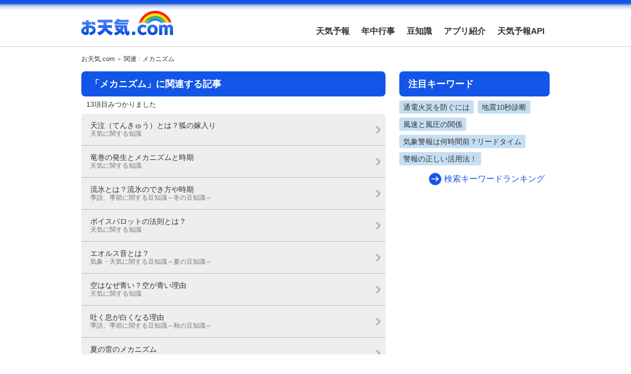

--- FILE ---
content_type: text/html; charset=UTF-8
request_url: https://hp.otenki.com/tag/%E3%83%A1%E3%82%AB%E3%83%8B%E3%82%BA%E3%83%A0/
body_size: 29314
content:
<!DOCTYPE html>
<html lang="ja">
<head>
<meta charset="UTF-8">
<title>
メカニズム ｜ お天気.com</title>
<meta name="description" content="">
<!-- Google Tag Manager -->
<script>(function(w,d,s,l,i){w[l]=w[l]||[];w[l].push({'gtm.start':
new Date().getTime(),event:'gtm.js'});var f=d.getElementsByTagName(s)[0],
j=d.createElement(s),dl=l!='dataLayer'?'&l='+l:'';j.async=true;j.src=
'https://www.googletagmanager.com/gtm.js?id='+i+dl;f.parentNode.insertBefore(j,f);
})(window,document,'script','dataLayer','GTM-TR44CH4');</script>
<!-- End Google Tag Manager -->
<meta http-equiv="X-UA-Compatible" content="IE=edge">
<meta name="format-detection" content="telephone=no">
<meta name="viewport" content="width=device-width, user-scalable=no, minimum-scale=1, maximum-scale=1">
<meta name="google-site-verification" content="Zj86RJ8zs_brGApdqCyk0FCwUPhUrZciu6n79UfJZvw">
<meta name="apple-mobile-web-app-title" content="お天気.com">
<link href="https://hp.otenki.com/wp-content/themes/otenkicom/common/img/touchicon.jpg" rel="apple-touch-icon-precomposed">
<link href="https://hp.otenki.com/wp-content/themes/otenkicom/common/img/touchicon.jpg" rel="apple-touch-icon">
<link rel="stylesheet" href="https://hp.otenki.com/wp-content/themes/otenkicom/common/css/cmn.css">
<link rel="stylesheet" href="https://hp.otenki.com/wp-content/themes/otenkicom/common/css/layout.css?1769322426">
<link rel="stylesheet" href="https://hp.otenki.com/wp-content/themes/otenkicom/common/css/adsense.css?1769322426">
<link rel="shortcut icon" href="https://hp.otenki.com/wp-content/themes/otenkicom/common/img/favicon.ico" type="image/vnd.microsoft.icon">
<script async src="https://pagead2.googlesyndication.com/pagead/js/adsbygoogle.js?client=ca-pub-9847771746846556" crossorigin="anonymous"></script>
<meta name='robots' content='max-image-preview:large' />
	<style>img:is([sizes="auto" i], [sizes^="auto," i]) { contain-intrinsic-size: 3000px 1500px }</style>
	<link rel='dns-prefetch' href='//pagead2.googlesyndication.com' />
<script type="text/javascript">
/* <![CDATA[ */
window._wpemojiSettings = {"baseUrl":"https:\/\/s.w.org\/images\/core\/emoji\/16.0.1\/72x72\/","ext":".png","svgUrl":"https:\/\/s.w.org\/images\/core\/emoji\/16.0.1\/svg\/","svgExt":".svg","source":{"concatemoji":"https:\/\/hp.otenki.com\/wp-includes\/js\/wp-emoji-release.min.js?ver=6.8.2"}};
/*! This file is auto-generated */
!function(s,n){var o,i,e;function c(e){try{var t={supportTests:e,timestamp:(new Date).valueOf()};sessionStorage.setItem(o,JSON.stringify(t))}catch(e){}}function p(e,t,n){e.clearRect(0,0,e.canvas.width,e.canvas.height),e.fillText(t,0,0);var t=new Uint32Array(e.getImageData(0,0,e.canvas.width,e.canvas.height).data),a=(e.clearRect(0,0,e.canvas.width,e.canvas.height),e.fillText(n,0,0),new Uint32Array(e.getImageData(0,0,e.canvas.width,e.canvas.height).data));return t.every(function(e,t){return e===a[t]})}function u(e,t){e.clearRect(0,0,e.canvas.width,e.canvas.height),e.fillText(t,0,0);for(var n=e.getImageData(16,16,1,1),a=0;a<n.data.length;a++)if(0!==n.data[a])return!1;return!0}function f(e,t,n,a){switch(t){case"flag":return n(e,"\ud83c\udff3\ufe0f\u200d\u26a7\ufe0f","\ud83c\udff3\ufe0f\u200b\u26a7\ufe0f")?!1:!n(e,"\ud83c\udde8\ud83c\uddf6","\ud83c\udde8\u200b\ud83c\uddf6")&&!n(e,"\ud83c\udff4\udb40\udc67\udb40\udc62\udb40\udc65\udb40\udc6e\udb40\udc67\udb40\udc7f","\ud83c\udff4\u200b\udb40\udc67\u200b\udb40\udc62\u200b\udb40\udc65\u200b\udb40\udc6e\u200b\udb40\udc67\u200b\udb40\udc7f");case"emoji":return!a(e,"\ud83e\udedf")}return!1}function g(e,t,n,a){var r="undefined"!=typeof WorkerGlobalScope&&self instanceof WorkerGlobalScope?new OffscreenCanvas(300,150):s.createElement("canvas"),o=r.getContext("2d",{willReadFrequently:!0}),i=(o.textBaseline="top",o.font="600 32px Arial",{});return e.forEach(function(e){i[e]=t(o,e,n,a)}),i}function t(e){var t=s.createElement("script");t.src=e,t.defer=!0,s.head.appendChild(t)}"undefined"!=typeof Promise&&(o="wpEmojiSettingsSupports",i=["flag","emoji"],n.supports={everything:!0,everythingExceptFlag:!0},e=new Promise(function(e){s.addEventListener("DOMContentLoaded",e,{once:!0})}),new Promise(function(t){var n=function(){try{var e=JSON.parse(sessionStorage.getItem(o));if("object"==typeof e&&"number"==typeof e.timestamp&&(new Date).valueOf()<e.timestamp+604800&&"object"==typeof e.supportTests)return e.supportTests}catch(e){}return null}();if(!n){if("undefined"!=typeof Worker&&"undefined"!=typeof OffscreenCanvas&&"undefined"!=typeof URL&&URL.createObjectURL&&"undefined"!=typeof Blob)try{var e="postMessage("+g.toString()+"("+[JSON.stringify(i),f.toString(),p.toString(),u.toString()].join(",")+"));",a=new Blob([e],{type:"text/javascript"}),r=new Worker(URL.createObjectURL(a),{name:"wpTestEmojiSupports"});return void(r.onmessage=function(e){c(n=e.data),r.terminate(),t(n)})}catch(e){}c(n=g(i,f,p,u))}t(n)}).then(function(e){for(var t in e)n.supports[t]=e[t],n.supports.everything=n.supports.everything&&n.supports[t],"flag"!==t&&(n.supports.everythingExceptFlag=n.supports.everythingExceptFlag&&n.supports[t]);n.supports.everythingExceptFlag=n.supports.everythingExceptFlag&&!n.supports.flag,n.DOMReady=!1,n.readyCallback=function(){n.DOMReady=!0}}).then(function(){return e}).then(function(){var e;n.supports.everything||(n.readyCallback(),(e=n.source||{}).concatemoji?t(e.concatemoji):e.wpemoji&&e.twemoji&&(t(e.twemoji),t(e.wpemoji)))}))}((window,document),window._wpemojiSettings);
/* ]]> */
</script>
<style id='wp-emoji-styles-inline-css' type='text/css'>

	img.wp-smiley, img.emoji {
		display: inline !important;
		border: none !important;
		box-shadow: none !important;
		height: 1em !important;
		width: 1em !important;
		margin: 0 0.07em !important;
		vertical-align: -0.1em !important;
		background: none !important;
		padding: 0 !important;
	}
</style>
<link rel='stylesheet' id='wp-block-library-css' href='https://hp.otenki.com/wp-includes/css/dist/block-library/style.min.css?ver=6.8.2' type='text/css' media='all' />
<style id='classic-theme-styles-inline-css' type='text/css'>
/*! This file is auto-generated */
.wp-block-button__link{color:#fff;background-color:#32373c;border-radius:9999px;box-shadow:none;text-decoration:none;padding:calc(.667em + 2px) calc(1.333em + 2px);font-size:1.125em}.wp-block-file__button{background:#32373c;color:#fff;text-decoration:none}
</style>
<style id='global-styles-inline-css' type='text/css'>
:root{--wp--preset--aspect-ratio--square: 1;--wp--preset--aspect-ratio--4-3: 4/3;--wp--preset--aspect-ratio--3-4: 3/4;--wp--preset--aspect-ratio--3-2: 3/2;--wp--preset--aspect-ratio--2-3: 2/3;--wp--preset--aspect-ratio--16-9: 16/9;--wp--preset--aspect-ratio--9-16: 9/16;--wp--preset--color--black: #000000;--wp--preset--color--cyan-bluish-gray: #abb8c3;--wp--preset--color--white: #ffffff;--wp--preset--color--pale-pink: #f78da7;--wp--preset--color--vivid-red: #cf2e2e;--wp--preset--color--luminous-vivid-orange: #ff6900;--wp--preset--color--luminous-vivid-amber: #fcb900;--wp--preset--color--light-green-cyan: #7bdcb5;--wp--preset--color--vivid-green-cyan: #00d084;--wp--preset--color--pale-cyan-blue: #8ed1fc;--wp--preset--color--vivid-cyan-blue: #0693e3;--wp--preset--color--vivid-purple: #9b51e0;--wp--preset--gradient--vivid-cyan-blue-to-vivid-purple: linear-gradient(135deg,rgba(6,147,227,1) 0%,rgb(155,81,224) 100%);--wp--preset--gradient--light-green-cyan-to-vivid-green-cyan: linear-gradient(135deg,rgb(122,220,180) 0%,rgb(0,208,130) 100%);--wp--preset--gradient--luminous-vivid-amber-to-luminous-vivid-orange: linear-gradient(135deg,rgba(252,185,0,1) 0%,rgba(255,105,0,1) 100%);--wp--preset--gradient--luminous-vivid-orange-to-vivid-red: linear-gradient(135deg,rgba(255,105,0,1) 0%,rgb(207,46,46) 100%);--wp--preset--gradient--very-light-gray-to-cyan-bluish-gray: linear-gradient(135deg,rgb(238,238,238) 0%,rgb(169,184,195) 100%);--wp--preset--gradient--cool-to-warm-spectrum: linear-gradient(135deg,rgb(74,234,220) 0%,rgb(151,120,209) 20%,rgb(207,42,186) 40%,rgb(238,44,130) 60%,rgb(251,105,98) 80%,rgb(254,248,76) 100%);--wp--preset--gradient--blush-light-purple: linear-gradient(135deg,rgb(255,206,236) 0%,rgb(152,150,240) 100%);--wp--preset--gradient--blush-bordeaux: linear-gradient(135deg,rgb(254,205,165) 0%,rgb(254,45,45) 50%,rgb(107,0,62) 100%);--wp--preset--gradient--luminous-dusk: linear-gradient(135deg,rgb(255,203,112) 0%,rgb(199,81,192) 50%,rgb(65,88,208) 100%);--wp--preset--gradient--pale-ocean: linear-gradient(135deg,rgb(255,245,203) 0%,rgb(182,227,212) 50%,rgb(51,167,181) 100%);--wp--preset--gradient--electric-grass: linear-gradient(135deg,rgb(202,248,128) 0%,rgb(113,206,126) 100%);--wp--preset--gradient--midnight: linear-gradient(135deg,rgb(2,3,129) 0%,rgb(40,116,252) 100%);--wp--preset--font-size--small: 13px;--wp--preset--font-size--medium: 20px;--wp--preset--font-size--large: 36px;--wp--preset--font-size--x-large: 42px;--wp--preset--spacing--20: 0.44rem;--wp--preset--spacing--30: 0.67rem;--wp--preset--spacing--40: 1rem;--wp--preset--spacing--50: 1.5rem;--wp--preset--spacing--60: 2.25rem;--wp--preset--spacing--70: 3.38rem;--wp--preset--spacing--80: 5.06rem;--wp--preset--shadow--natural: 6px 6px 9px rgba(0, 0, 0, 0.2);--wp--preset--shadow--deep: 12px 12px 50px rgba(0, 0, 0, 0.4);--wp--preset--shadow--sharp: 6px 6px 0px rgba(0, 0, 0, 0.2);--wp--preset--shadow--outlined: 6px 6px 0px -3px rgba(255, 255, 255, 1), 6px 6px rgba(0, 0, 0, 1);--wp--preset--shadow--crisp: 6px 6px 0px rgba(0, 0, 0, 1);}:where(.is-layout-flex){gap: 0.5em;}:where(.is-layout-grid){gap: 0.5em;}body .is-layout-flex{display: flex;}.is-layout-flex{flex-wrap: wrap;align-items: center;}.is-layout-flex > :is(*, div){margin: 0;}body .is-layout-grid{display: grid;}.is-layout-grid > :is(*, div){margin: 0;}:where(.wp-block-columns.is-layout-flex){gap: 2em;}:where(.wp-block-columns.is-layout-grid){gap: 2em;}:where(.wp-block-post-template.is-layout-flex){gap: 1.25em;}:where(.wp-block-post-template.is-layout-grid){gap: 1.25em;}.has-black-color{color: var(--wp--preset--color--black) !important;}.has-cyan-bluish-gray-color{color: var(--wp--preset--color--cyan-bluish-gray) !important;}.has-white-color{color: var(--wp--preset--color--white) !important;}.has-pale-pink-color{color: var(--wp--preset--color--pale-pink) !important;}.has-vivid-red-color{color: var(--wp--preset--color--vivid-red) !important;}.has-luminous-vivid-orange-color{color: var(--wp--preset--color--luminous-vivid-orange) !important;}.has-luminous-vivid-amber-color{color: var(--wp--preset--color--luminous-vivid-amber) !important;}.has-light-green-cyan-color{color: var(--wp--preset--color--light-green-cyan) !important;}.has-vivid-green-cyan-color{color: var(--wp--preset--color--vivid-green-cyan) !important;}.has-pale-cyan-blue-color{color: var(--wp--preset--color--pale-cyan-blue) !important;}.has-vivid-cyan-blue-color{color: var(--wp--preset--color--vivid-cyan-blue) !important;}.has-vivid-purple-color{color: var(--wp--preset--color--vivid-purple) !important;}.has-black-background-color{background-color: var(--wp--preset--color--black) !important;}.has-cyan-bluish-gray-background-color{background-color: var(--wp--preset--color--cyan-bluish-gray) !important;}.has-white-background-color{background-color: var(--wp--preset--color--white) !important;}.has-pale-pink-background-color{background-color: var(--wp--preset--color--pale-pink) !important;}.has-vivid-red-background-color{background-color: var(--wp--preset--color--vivid-red) !important;}.has-luminous-vivid-orange-background-color{background-color: var(--wp--preset--color--luminous-vivid-orange) !important;}.has-luminous-vivid-amber-background-color{background-color: var(--wp--preset--color--luminous-vivid-amber) !important;}.has-light-green-cyan-background-color{background-color: var(--wp--preset--color--light-green-cyan) !important;}.has-vivid-green-cyan-background-color{background-color: var(--wp--preset--color--vivid-green-cyan) !important;}.has-pale-cyan-blue-background-color{background-color: var(--wp--preset--color--pale-cyan-blue) !important;}.has-vivid-cyan-blue-background-color{background-color: var(--wp--preset--color--vivid-cyan-blue) !important;}.has-vivid-purple-background-color{background-color: var(--wp--preset--color--vivid-purple) !important;}.has-black-border-color{border-color: var(--wp--preset--color--black) !important;}.has-cyan-bluish-gray-border-color{border-color: var(--wp--preset--color--cyan-bluish-gray) !important;}.has-white-border-color{border-color: var(--wp--preset--color--white) !important;}.has-pale-pink-border-color{border-color: var(--wp--preset--color--pale-pink) !important;}.has-vivid-red-border-color{border-color: var(--wp--preset--color--vivid-red) !important;}.has-luminous-vivid-orange-border-color{border-color: var(--wp--preset--color--luminous-vivid-orange) !important;}.has-luminous-vivid-amber-border-color{border-color: var(--wp--preset--color--luminous-vivid-amber) !important;}.has-light-green-cyan-border-color{border-color: var(--wp--preset--color--light-green-cyan) !important;}.has-vivid-green-cyan-border-color{border-color: var(--wp--preset--color--vivid-green-cyan) !important;}.has-pale-cyan-blue-border-color{border-color: var(--wp--preset--color--pale-cyan-blue) !important;}.has-vivid-cyan-blue-border-color{border-color: var(--wp--preset--color--vivid-cyan-blue) !important;}.has-vivid-purple-border-color{border-color: var(--wp--preset--color--vivid-purple) !important;}.has-vivid-cyan-blue-to-vivid-purple-gradient-background{background: var(--wp--preset--gradient--vivid-cyan-blue-to-vivid-purple) !important;}.has-light-green-cyan-to-vivid-green-cyan-gradient-background{background: var(--wp--preset--gradient--light-green-cyan-to-vivid-green-cyan) !important;}.has-luminous-vivid-amber-to-luminous-vivid-orange-gradient-background{background: var(--wp--preset--gradient--luminous-vivid-amber-to-luminous-vivid-orange) !important;}.has-luminous-vivid-orange-to-vivid-red-gradient-background{background: var(--wp--preset--gradient--luminous-vivid-orange-to-vivid-red) !important;}.has-very-light-gray-to-cyan-bluish-gray-gradient-background{background: var(--wp--preset--gradient--very-light-gray-to-cyan-bluish-gray) !important;}.has-cool-to-warm-spectrum-gradient-background{background: var(--wp--preset--gradient--cool-to-warm-spectrum) !important;}.has-blush-light-purple-gradient-background{background: var(--wp--preset--gradient--blush-light-purple) !important;}.has-blush-bordeaux-gradient-background{background: var(--wp--preset--gradient--blush-bordeaux) !important;}.has-luminous-dusk-gradient-background{background: var(--wp--preset--gradient--luminous-dusk) !important;}.has-pale-ocean-gradient-background{background: var(--wp--preset--gradient--pale-ocean) !important;}.has-electric-grass-gradient-background{background: var(--wp--preset--gradient--electric-grass) !important;}.has-midnight-gradient-background{background: var(--wp--preset--gradient--midnight) !important;}.has-small-font-size{font-size: var(--wp--preset--font-size--small) !important;}.has-medium-font-size{font-size: var(--wp--preset--font-size--medium) !important;}.has-large-font-size{font-size: var(--wp--preset--font-size--large) !important;}.has-x-large-font-size{font-size: var(--wp--preset--font-size--x-large) !important;}
:where(.wp-block-post-template.is-layout-flex){gap: 1.25em;}:where(.wp-block-post-template.is-layout-grid){gap: 1.25em;}
:where(.wp-block-columns.is-layout-flex){gap: 2em;}:where(.wp-block-columns.is-layout-grid){gap: 2em;}
:root :where(.wp-block-pullquote){font-size: 1.5em;line-height: 1.6;}
</style>
<link rel='stylesheet' id='wordpress-popular-posts-css-css' href='https://hp.otenki.com/wp-content/plugins/wordpress-popular-posts/public/css/wpp.css?ver=4.2.0' type='text/css' media='all' />
<script type="text/javascript" src="https://hp.otenki.com/wp-includes/js/jquery/jquery.min.js?ver=3.7.1" id="jquery-core-js"></script>
<script type="text/javascript" src="https://hp.otenki.com/wp-includes/js/jquery/jquery-migrate.min.js?ver=3.4.1" id="jquery-migrate-js"></script>
<script type="text/javascript" src="https://hp.otenki.com/wp-content/themes/otenkicom/common/js/js_tabchange_ver1.0.js?ver=6.8.2" id="tabchange-js"></script>
<script type="text/javascript" src="https://hp.otenki.com/wp-content/themes/otenkicom/common/js/exflexfixed.js?ver=6.8.2" id="exflexfixed-js"></script>
<script type="text/javascript" src="https://hp.otenki.com/wp-content/themes/otenkicom/common/js/cmn.js?ver=6.8.2" id="cmn-js"></script>
<script type="text/javascript" id="wpp-js-js-extra">
/* <![CDATA[ */
var wpp_params = {"sampling_active":"1","sampling_rate":"10","ajax_url":"https:\/\/hp.otenki.com\/wp-json\/wordpress-popular-posts\/v1\/popular-posts\/","ID":"","token":"8c278c3f3a","debug":""};
/* ]]> */
</script>
<script type="text/javascript" src="https://hp.otenki.com/wp-content/plugins/wordpress-popular-posts/public/js/wpp-4.2.0.min.js?ver=4.2.0" id="wpp-js-js"></script>
<link rel="https://api.w.org/" href="https://hp.otenki.com/wp-json/" /><link rel="alternate" title="JSON" type="application/json" href="https://hp.otenki.com/wp-json/wp/v2/tags/256" /><link rel="alternate" type="application/rss+xml" title="お天気.comのフィード" href="https://hp.otenki.com/feed/">
<meta property="og:site_name" content="お天気.com">
<meta property="og:url" content="https://hp.otenki.com/tag/%E3%83%A1%E3%82%AB%E3%83%8B%E3%82%BA%E3%83%A0/">
<meta property="og:image" content="https://hp.otenki.com/wp-content/themes/otenkicom/common/img/ogp.png">
<link rel="mixi-check-image" href="https://hp.otenki.com/wp-content/themes/otenkicom/common/img/ogp.png">
<meta property="og:type" content="website">
<meta name="twitter:card" content="summary_large_image">
<meta name="twitter:site" content="@otenkicom">
<meta name="twitter:creator" content="@otenkicom">
<meta name="twitter:url" content="https://hp.otenki.com/tag/%E3%83%A1%E3%82%AB%E3%83%8B%E3%82%BA%E3%83%A0/">
<meta name="twitter:image" content="https://hp.otenki.com/wp-content/themes/otenkicom/common/img/ogp.png">
<meta name="twitter:domain" content="https://hp.otenki.com/">
<!--[if lt IE 9]><script src="http://source-host.pocke.tv/src/html5shiv/3.7.3/html5shiv.min.js"></script><![endif]-->
</head>
<body class="archive tag tag-256 wp-theme-otenkicom">
<!-- Google Tag Manager (noscript) -->
<noscript><iframe src="https://www.googletagmanager.com/ns.html?id=GTM-TR44CH4"
height="0" width="0" style="display:none;visibility:hidden"></iframe></noscript>
<!-- End Google Tag Manager (noscript) -->

<!--[if lte IE 8]>
<div class="for_legacybrowser">
	<div class="title01">【Internet Explorer 8以前のブラウザでご利用いただいているお客様へ】</div>
	<p>当コンテンツはInternet Explorer 9以上を対象としているため、表示が崩れる箇所がある可能性がございます。ご了承ください。</p>
</div>
<![endif]-->

<div id="wrapper">
	<!-- ▼ヘッダー▼ -->
	<header id="header">
		<div class="inner cf">
			<div class="logo"><span class="sitename otenki"><a href="https://hp.otenki.com/">お天気.com</a></span></div>
			<nav id="gnavi" class="pconly">
				<div class="menu-gnavi-container"><ul id="menu-gnavi" class="menu"><li id="menu-item-5460" class="menu-item menu-item-type-custom menu-item-object-custom menu-item-5460"><a href="https://www.otenki.com/">天気予報</a></li>
<li id="menu-item-39" class="menu-item menu-item-type-custom menu-item-object-custom menu-item-39"><a href="/event/">年中行事</a></li>
<li id="menu-item-40" class="menu-item menu-item-type-custom menu-item-object-custom menu-item-40"><a href="/knowledge/">豆知識</a></li>
<li id="menu-item-24" class="menu-item menu-item-type-post_type menu-item-object-page menu-item-24"><a href="https://hp.otenki.com/app/">アプリ紹介</a></li>
<li id="menu-item-22" class="menu-item menu-item-type-post_type menu-item-object-page menu-item-22"><a href="https://hp.otenki.com/results/">天気予報API</a></li>
</ul></div>			</nav>
			<nav id="mobilenavi" class="sponly">
				<ul class="list01">
					<li><a href="http://m.otenki.com/index.php?uid=NULLGWDOCOMO&mmmsid=tenki&actype=page&page_id=sys_top&spheader=1">スマートフォン専用<br>お天気.comはこちら</a></li>
				</ul>
			</nav>
		</div>
		<!-- /innner -->
	</header>
	<!-- ▲ヘッダー▲ -->
	<div id="container" class="cf">
		<!-- ▼パンくずリスト▼ -->
		<div class="topic_path">
					<ol class="list01"><li><a href="https://hp.otenki.com">お天気.com</a></li><li>関連 : メカニズム</li>					</ol>
				</div><!-- /topic_path -->		<!-- ▲パンくずリスト▲ -->
		<div id="main">
			<div class="contents search_result" id="content01">

				<!-- バナー領域 -->
													<!-- /バナー領域 -->

				
								<h1 class="cmn_title01 category_title01">「メカニズム」に関連する記事</h1>
	
				<p class="search_result_total">13項目みつかりました</p>

				
				<div class="linkunit">
					<ul class="list01">
																											<li>
	<a href="https://hp.otenki.com/5047/">
						<span class="text01">天泣（てんきゅう）とは？狐の嫁入り<em class="category01">天気に関する知識</em></span>
			</a>
</li>
															<li>
	<a href="https://hp.otenki.com/4875/">
						<span class="text01">竜巻の発生とメカニズムと時期<em class="category01">天気に関する知識</em></span>
			</a>
</li>
															<li>
	<a href="https://hp.otenki.com/4787/">
						<span class="text01">流氷とは？流氷のでき方や時期<em class="category01">季語、季節に関する豆知識～冬の豆知識～</em></span>
			</a>
</li>
															<li>
	<a href="https://hp.otenki.com/4301/">
						<span class="text01">ボイスバロットの法則とは？<em class="category01">天気に関する知識</em></span>
			</a>
</li>
															<li>
	<a href="https://hp.otenki.com/4299/">
						<span class="text01">エオルス音とは？<em class="category01">気象・天気に関する豆知識～夏の豆知識～</em></span>
			</a>
</li>
															<li>
	<a href="https://hp.otenki.com/2129/">
						<span class="text01">空はなぜ青い？空が青い理由<em class="category01">天気に関する知識</em></span>
			</a>
</li>
															<li>
	<a href="https://hp.otenki.com/668/">
						<span class="text01">吐く息が白くなる理由<em class="category01">季語、季節に関する豆知識～秋の豆知識～</em></span>
			</a>
</li>
															<li>
	<a href="https://hp.otenki.com/555/">
						<span class="text01">夏の雷のメカニズム<em class="category01">気象・天気に関する豆知識～夏の豆知識～</em></span>
			</a>
</li>
															<li>
	<a href="https://hp.otenki.com/525/">
						<span class="text01">虹と角度<em class="category01">気象・天気に関する豆知識～夏の豆知識～</em></span>
			</a>
</li>
															<li>
	<a href="https://hp.otenki.com/445/">
						<span class="text01">なぜ太陽の周りに暈があらわれるのか<em class="category01">気象・天気に関する豆知識～春の豆知識～</em></span>
			</a>
</li>
																		</ul>
				</div>

				
			</div><!-- /contents -->
		</div><!-- main -->

		
			<div id="sub">
				<div class="inner"><!-- サイドバーをスクロール追従させる用 -->

					
					<!-- ▼検索ボックス▼ -->
											<div class="searchword">
							<h2 class="cmn_title01 title01">注目キーワード</h2>

							
															<ol class="list01">
																	<li><a href="https://hp.otenki.com/?s=通電火災を防ぐには">通電火災を防ぐには</a></li>
																	<li><a href="https://hp.otenki.com/?s=地震10秒診断">地震10秒診断</a></li>
																	<li><a href="https://hp.otenki.com/?s=風速と風圧の関係">風速と風圧の関係</a></li>
																	<li><a href="https://hp.otenki.com/?s=気象警報は何時間前？リードタイム">気象警報は何時間前？リードタイム</a></li>
																	<li><a href="https://hp.otenki.com/?s=警報の正しい活用法！">警報の正しい活用法！</a></li>
																</ol>
								
							<div class="cmn_morelink01 link01_wrap">
								<a href="https://hp.otenki.com/keyword/">検索キーワードランキング</a>
							</div>
						</div><!-- /searchword -->

					<!-- ▲検索ボックス▲ -->


					
					


					
				</div><!-- /.inner -->
			</div><!-- sub -->

		<!-- 相互リンクバナー -->
		<div class="contents_external_bnr_area">
	<style>
		.contents_external_bnr_area {
			padding-top: 20px;
			clear: both;
		}
		.home .contents_external_bnr_area { padding-top: 0; }

		.contents_external_link01 {
			max-width: 950px;
			margin: 0 auto;
		    width: 100%;
		    overflow: hidden;
			list-style: none;
		}

		.contents_external_link01 li {
			list-style: none;
			float: left;
			margin-left: 25px;
			margin-bottom: 20px;
			width: 300px;
		}

		.contents_external_link01 li:nth-child(3n+1) {
			margin-left: 0;
		}

		.contents_external_link01 li img {
			max-width: 100%;
			height: auto;
			vertical-align: middle;
		}

		@media (max-width: 667px) {
			.contents_external_link01 li {
				width: auto;
				padding: 0 10px;
				margin-left: 0;
			}
		}
	</style>
	<ul class="contents_external_link01">
		<li>
			<a href="https://zutool.jp/column/forecast/latest" target="_blank" rel="noopener noreferrer"><img src="https://hp.otenki.com/wp-content/themes/otenkicom/common/img/bnr/560_200_zutool_bnr01.png" alt="頭痛ーる 毎日の天気頭痛予報"></a>
		</li>
		<li>
			<a href="https://zutool.jp/selfcheck_list/" target="_blank" rel="noopener noreferrer"><img src="https://hp.otenki.com/wp-content/themes/otenkicom/common/img/bnr/560_200_zutool_bnr02.png" alt="頭痛ーる 簡単セルフチェック"></a>
		</li>
	</ul>
</div>		<!-- /相互リンクバナー -->

	</div><!--/container -->
	
		<div class="sponly mb20">
		<div class="adsense_block_content">
	<!-- 【お天気.com】728_90_1 -->
	<ins class="adsbygoogle adsense_block_content728_90"
	style="display:inline-block;"
	data-ad-client="ca-pub-9847771746846556"
	data-ad-slot="2374606844"></ins>
	<script>
	(adsbygoogle = window.adsbygoogle || []).push({});
	</script>
</div>	</div>
	
	<div id="footer_wrap">
		<div id="footer_sub">

			<div class="top_adsense_block_footer">
								<div class="adsense_block_content">
	<!-- 【お天気.com】728_90_1 -->
	<ins class="adsbygoogle adsense_block_content728_90"
	style="display:inline-block;"
	data-ad-client="ca-pub-9847771746846556"
	data-ad-slot="2374606844"></ins>
	<script>
	(adsbygoogle = window.adsbygoogle || []).push({});
	</script>
</div>				<div class="page_top"><a href="#">ページ上部へ</a></div>
			</div>

			<div class="information">
				<ol class="list01">
					<li><a href="https://hp.otenki.com/">お天気.com TOP</a></li>
					<li><a href="http://m.otenki.com/index.php?uid=NULLGWDOCOMO&mmmsid=tenki&actype=bell&p=otenkicount&id=2000">お天気.com(スマホ)TOP</a></li>
					<li><a href="https://h-medtech.com/privacy-policy" target="_blank" rel="noopener noreferrer">プライバシーポリシー</a></li>
					<li><a href="https://www.otenki.com/0001_personal_data.htm">パーソナルデータ外部送信</a></li>
					<li><a href="https://h-medtech.com/#company" target="_blank" rel="noopener noreferrer">運営会社情報</a></li>
				</ol>
			</div>
			<!-- /information -->
		</div>
		<!-- /footer_sub -->
		<footer id="footer">
			<p class="copyright"><small>Copyright &copy; Hedgehog MedTech, Inc. All Rights Reserved</small></p>
		</footer><!--/footer-->
	</div>	<!--/footer_wrap-->
</div><!-- /wrapper -->

<div id="fb-root"></div>
<script>
(function(w,d){
	var s,e = d.getElementsByTagName("script")[0],
	a=function(u,f){if(!d.getElementById(f)){s=d.createElement("script");
	s.async=!0;s.src=u;if(f){s.id=f;}e.parentNode.insertBefore(s,e);}};
	a("//platform.twitter.com/widgets.js","twitter-wjs");
})(this, document);


/* Fb */
(function(d, s, id) {
  var js, fjs = d.getElementsByTagName(s)[0];
  if (d.getElementById(id)) return;
  js = d.createElement(s); js.id = id;
  js.src = 'https://connect.facebook.net/ja_JP/sdk.js#xfbml=1&version=v2.11&appId=646155915506811';
  fjs.parentNode.insertBefore(js, fjs);
}(document, 'script', 'facebook-jssdk'));

</script>

<script type="speculationrules">
{"prefetch":[{"source":"document","where":{"and":[{"href_matches":"\/*"},{"not":{"href_matches":["\/wp-*.php","\/wp-admin\/*","\/wp-content\/uploads\/*","\/wp-content\/*","\/wp-content\/plugins\/*","\/wp-content\/themes\/otenkicom\/*","\/*\\?(.+)"]}},{"not":{"selector_matches":"a[rel~=\"nofollow\"]"}},{"not":{"selector_matches":".no-prefetch, .no-prefetch a"}}]},"eagerness":"conservative"}]}
</script>
<script type="text/javascript" src="//pagead2.googlesyndication.com/pagead/js/adsbygoogle.js?ver=6.8.2" id="js-adsense-js"></script>
</body>
</html>


--- FILE ---
content_type: text/html; charset=utf-8
request_url: https://www.google.com/recaptcha/api2/aframe
body_size: 266
content:
<!DOCTYPE HTML><html><head><meta http-equiv="content-type" content="text/html; charset=UTF-8"></head><body><script nonce="bbbViYfRpgLXD-emtYgoKw">/** Anti-fraud and anti-abuse applications only. See google.com/recaptcha */ try{var clients={'sodar':'https://pagead2.googlesyndication.com/pagead/sodar?'};window.addEventListener("message",function(a){try{if(a.source===window.parent){var b=JSON.parse(a.data);var c=clients[b['id']];if(c){var d=document.createElement('img');d.src=c+b['params']+'&rc='+(localStorage.getItem("rc::a")?sessionStorage.getItem("rc::b"):"");window.document.body.appendChild(d);sessionStorage.setItem("rc::e",parseInt(sessionStorage.getItem("rc::e")||0)+1);localStorage.setItem("rc::h",'1769322431614');}}}catch(b){}});window.parent.postMessage("_grecaptcha_ready", "*");}catch(b){}</script></body></html>

--- FILE ---
content_type: application/javascript; charset=utf-8
request_url: https://fundingchoicesmessages.google.com/f/AGSKWxWT8j1wHyIGq57o3ViUw8g7W24mGoSbH_pMF3AjpDlaB7YxKX3IxemzbklCop4-QwVcori-KzAnyKJFAu52g7MaTVuY33dZQyGrJiO-EgzRBnMPLGr-vmQ5RmukRK71MjxGDdrrBX079RWDONonhOHpBvaOMdFUNC7bFzrs2ZHPWev-PiSvIoqrfPoc/_/ad/top2./ads/728x90above__sidebar_ad//sideadvtmp..com/im-ad/
body_size: -1288
content:
window['c57c108e-c6e1-4d56-a83c-a4cac4db98c0'] = true;

--- FILE ---
content_type: application/javascript
request_url: https://hp.otenki.com/wp-content/themes/otenkicom/common/js/js_tabchange_ver1.0.js?ver=6.8.2
body_size: 1688
content:
/**
 * @fileOverview tabchange
 *
 * @author Yuka Kato(POCKE.INC)
 * @version 1.0.0
 */

/**
 * @function タブ切り替えUI
 *
 * @param {String} targetid	タブ要素のid(#~)
 * @param　{Number} showfirstno	初期表示したい順番（1~）
 *
 */
function tabchange(targetid,showfirstno){
	showfirstno -= 1;//0始まりなので。
//場所指定 ------------------------------------------------------
	var tabBtn = jQuery(targetid + " .js_tabchange_btn li");//タブのli
	var tabContent = jQuery(targetid + " .js_tabchange_content");//表示したり非表示にしたりするところのclass

//初期セット ----------------------------------------------------
	var tabContentCount = 0
	var tabClickedIndex = 0;
	
	tabContent.eq(showfirstno).show();
	tabContent.each(function(){	//箱を上から順にみてる
		tabContentCount = tabContent.index(this);
		if(tabContentCount == showfirstno) {
			tabBtn.eq(tabContentCount).addClass("currentbtn");
		}else {
			tabContent.eq(tabContentCount).hide();
			tabBtn.eq(tabContentCount).removeClass("currentbtn");
		}
	});//each


	//クリックされたら ----------------------------------------------
	tabBtn.click(function () {
		tabClickedIndex = tabBtn.index(this);
	
		tabContent.each(function(){	//箱を上から順にみてる
			tabContentCount = tabContent.index(this);
			
			if(tabClickedIndex == tabContentCount) {
				tabContent.eq(tabContentCount).show();
				tabBtn.eq(tabContentCount).addClass("currentbtn");
			} else {
				tabContent.eq(tabContentCount).hide();
				tabBtn.eq(tabContentCount).removeClass("currentbtn");
			}
		});//each
	});//click
}
